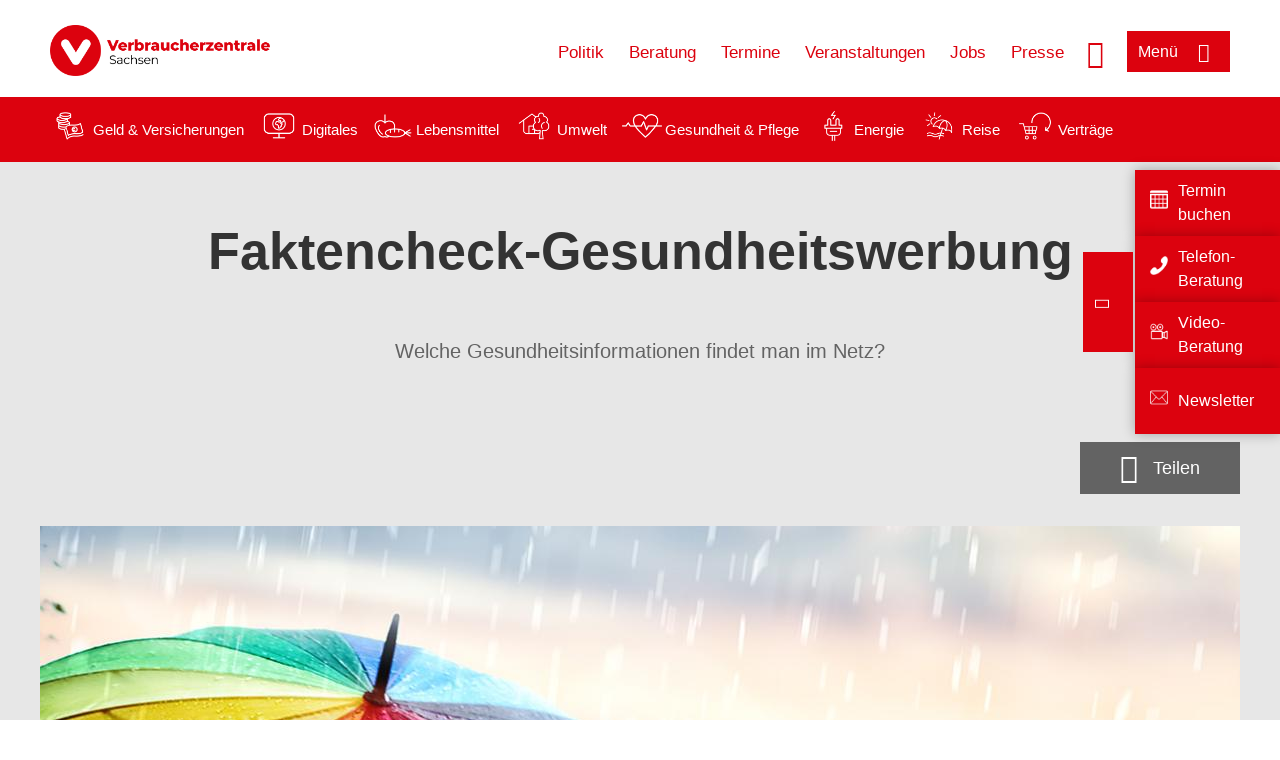

--- FILE ---
content_type: text/html; charset=UTF-8
request_url: https://www.verbraucherzentrale-sachsen.de/faktencheckgesundheitswerbung-56113
body_size: 8846
content:
<!DOCTYPE html>
<html lang="de" dir="ltr" prefix="og: https://ogp.me/ns#">
<head>
      <meta charset="utf-8" />
<noscript><style>form.antibot * :not(.antibot-message) { display: none !important; }</style>
</noscript><style>/* @see https://github.com/aFarkas/lazysizes#broken-image-symbol */.js img.lazyload:not([src]) { visibility: hidden; }/* @see https://github.com/aFarkas/lazysizes#automatically-setting-the-sizes-attribute */.js img.lazyloaded[data-sizes=auto] { display: block; width: 100%; }</style>
<script>var _mtm = window._mtm = window._mtm || [];
_mtm.push({'mtm.startTime': (new Date().getTime()), 'event': 'mtm.Start'});
var d=document, g=d.createElement('script'), s=d.getElementsByTagName('script')[0];
g.async=true; g.src='https://auswertung.verbraucherzentrale.de/js/container_uWSWS1Oh.js'; s.parentNode.insertBefore(g,s);</script>
<meta name="google-site-verification" content="rgAxuawi_CGzJ72nPNosILQ5n07RT1osB0Y3xpCKy2Y" />
<meta name="description" content="Welche Gesundheitsinformationen findet man im Netz?" />
<meta name="abstract" content="Welche Gesundheitsinformationen findet man im Netz?" />
<link rel="canonical" href="https://www.verbraucherzentrale.de/faktencheckgesundheitswerbung-56113" />
<meta name="referrer" content="origin" />
<meta property="og:site_name" content="Verbraucherzentrale Sachsen" />
<meta property="og:url" content="https://www.verbraucherzentrale.de/faktencheckgesundheitswerbung-56113" />
<meta property="og:title" content="Faktencheck-Gesundheitswerbung | Verbraucherzentrale Sachsen" />
<meta property="og:description" content="Welche Gesundheitsinformationen findet man im Netz?" />
<meta property="og:image" content="https://www.verbraucherzentrale-sachsen.de/sites/default/files/logo_rgb_positiv_vzsn.png" />
<meta property="og:image:url" content="https://www.verbraucherzentrale-sachsen.de/sites/default/files/logo_rgb_positiv_vzsn.png" />
<meta name="twitter:card" content="summary_large_image" />
<meta name="twitter:description" content="Welche Gesundheitsinformationen findet man im Netz?" />
<meta name="twitter:title" content="Faktencheck-Gesundheitswerbung | Verbraucherzentrale Sachsen" />
<meta name="twitter:image" content="https://www.verbraucherzentrale-sachsen.de/sites/default/files/logo_rgb_positiv_vzsn.png" />
<meta http-equiv="x-ua-compatible" content="IE=edge" />
<meta name="Generator" content="Drupal 10 (https://www.drupal.org)" />
<meta name="MobileOptimized" content="width" />
<meta name="HandheldFriendly" content="true" />
<meta name="viewport" content="width=device-width, initial-scale=1.0" />
<link rel="icon" href="/sites/default/files/favicon_0.ico" type="image/vnd.microsoft.icon" />

    <title>Faktencheck-Gesundheitswerbung | Verbraucherzentrale Sachsen</title>
    <link rel="stylesheet" media="all" href="/profiles/vznrw/theme/stable/css/system/components/align.module.css?t5vluh" />
<link rel="stylesheet" media="all" href="/profiles/vznrw/theme/stable/css/system/components/fieldgroup.module.css?t5vluh" />
<link rel="stylesheet" media="all" href="/profiles/vznrw/theme/stable/css/system/components/container-inline.module.css?t5vluh" />
<link rel="stylesheet" media="all" href="/profiles/vznrw/theme/stable/css/system/components/clearfix.module.css?t5vluh" />
<link rel="stylesheet" media="all" href="/profiles/vznrw/theme/stable/css/system/components/details.module.css?t5vluh" />
<link rel="stylesheet" media="all" href="/profiles/vznrw/theme/stable/css/system/components/hidden.module.css?t5vluh" />
<link rel="stylesheet" media="all" href="/profiles/vznrw/theme/stable/css/system/components/item-list.module.css?t5vluh" />
<link rel="stylesheet" media="all" href="/profiles/vznrw/theme/stable/css/system/components/js.module.css?t5vluh" />
<link rel="stylesheet" media="all" href="/profiles/vznrw/theme/stable/css/system/components/nowrap.module.css?t5vluh" />
<link rel="stylesheet" media="all" href="/profiles/vznrw/theme/stable/css/system/components/position-container.module.css?t5vluh" />
<link rel="stylesheet" media="all" href="/profiles/vznrw/theme/stable/css/system/components/reset-appearance.module.css?t5vluh" />
<link rel="stylesheet" media="all" href="/profiles/vznrw/theme/stable/css/system/components/resize.module.css?t5vluh" />
<link rel="stylesheet" media="all" href="/profiles/vznrw/theme/stable/css/system/components/system-status-counter.css?t5vluh" />
<link rel="stylesheet" media="all" href="/profiles/vznrw/theme/stable/css/system/components/system-status-report-counters.css?t5vluh" />
<link rel="stylesheet" media="all" href="/profiles/vznrw/theme/stable/css/system/components/system-status-report-general-info.css?t5vluh" />
<link rel="stylesheet" media="all" href="/profiles/vznrw/theme/stable/css/system/components/tablesort.module.css?t5vluh" />
<link rel="stylesheet" media="all" href="/profiles/vznrw/theme/stable/css/core/components/progress.module.css?t5vluh" />
<link rel="stylesheet" media="all" href="/profiles/vznrw/theme/stable/css/core/components/ajax-progress.module.css?t5vluh" />
<link rel="stylesheet" media="all" href="/libraries/shariff/shariff.complete.css?t5vluh" />
<link rel="stylesheet" media="all" href="/profiles/vznrw/theme/stable/css/views/views.module.css?t5vluh" />
<link rel="stylesheet" media="all" href="/profiles/vznrw/modules/custom/ckeditor_tpls/css/frontend.css?t5vluh" />
<link rel="stylesheet" media="all" href="/profiles/vznrw/modules/contrib/extlink/css/extlink.css?t5vluh" />
<link rel="stylesheet" media="all" href="/profiles/vznrw/modules/contrib/paragraphs/css/paragraphs.unpublished.css?t5vluh" />
<link rel="stylesheet" media="all" href="/profiles/vznrw/modules/contrib/simple_popup_blocks/css/simple_popup_blocks.css?t5vluh" />
<link rel="stylesheet" media="all" href="/profiles/vznrw/theme/stable/css/core/assets/vendor/normalize-css/normalize.css?t5vluh" />
<link rel="stylesheet" media="all" href="/profiles/vznrw/theme/stable/css/core/normalize-fixes.css?t5vluh" />
<link rel="stylesheet" media="all" href="/profiles/vznrw/theme/classy/css/components/action-links.css?t5vluh" />
<link rel="stylesheet" media="all" href="/profiles/vznrw/theme/classy/css/components/breadcrumb.css?t5vluh" />
<link rel="stylesheet" media="all" href="/profiles/vznrw/theme/classy/css/components/button.css?t5vluh" />
<link rel="stylesheet" media="all" href="/profiles/vznrw/theme/classy/css/components/collapse-processed.css?t5vluh" />
<link rel="stylesheet" media="all" href="/profiles/vznrw/theme/classy/css/components/container-inline.css?t5vluh" />
<link rel="stylesheet" media="all" href="/profiles/vznrw/theme/classy/css/components/details.css?t5vluh" />
<link rel="stylesheet" media="all" href="/profiles/vznrw/theme/classy/css/components/exposed-filters.css?t5vluh" />
<link rel="stylesheet" media="all" href="/profiles/vznrw/theme/classy/css/components/field.css?t5vluh" />
<link rel="stylesheet" media="all" href="/profiles/vznrw/theme/classy/css/components/form.css?t5vluh" />
<link rel="stylesheet" media="all" href="/profiles/vznrw/theme/classy/css/components/icons.css?t5vluh" />
<link rel="stylesheet" media="all" href="/profiles/vznrw/theme/classy/css/components/inline-form.css?t5vluh" />
<link rel="stylesheet" media="all" href="/profiles/vznrw/theme/classy/css/components/item-list.css?t5vluh" />
<link rel="stylesheet" media="all" href="/profiles/vznrw/theme/classy/css/components/link.css?t5vluh" />
<link rel="stylesheet" media="all" href="/profiles/vznrw/theme/classy/css/components/links.css?t5vluh" />
<link rel="stylesheet" media="all" href="/profiles/vznrw/theme/classy/css/components/menu.css?t5vluh" />
<link rel="stylesheet" media="all" href="/profiles/vznrw/theme/classy/css/components/more-link.css?t5vluh" />
<link rel="stylesheet" media="all" href="/profiles/vznrw/theme/classy/css/components/pager.css?t5vluh" />
<link rel="stylesheet" media="all" href="/profiles/vznrw/theme/classy/css/components/tabledrag.css?t5vluh" />
<link rel="stylesheet" media="all" href="/profiles/vznrw/theme/classy/css/components/tableselect.css?t5vluh" />
<link rel="stylesheet" media="all" href="/profiles/vznrw/theme/classy/css/components/tablesort.css?t5vluh" />
<link rel="stylesheet" media="all" href="/profiles/vznrw/theme/classy/css/components/tabs.css?t5vluh" />
<link rel="stylesheet" media="all" href="/profiles/vznrw/theme/classy/css/components/textarea.css?t5vluh" />
<link rel="stylesheet" media="all" href="/profiles/vznrw/theme/classy/css/components/ui-dialog.css?t5vluh" />
<link rel="stylesheet" media="all" href="/profiles/vznrw/theme/classy/css/components/messages.css?t5vluh" />
<link rel="stylesheet" media="all" href="/profiles/vznrw/theme/classy/css/components/node.css?t5vluh" />
<link rel="stylesheet" media="all" href="/profiles/vznrw/theme/classy/css/components/progress.css?t5vluh" />
<link rel="stylesheet" media="all" href="/profiles/vznrw/theme/vz/dist/css/application.css?t5vluh" />
<link rel="stylesheet" media="all" href="/profiles/vznrw/theme/vz/dist/css/ie.css?t5vluh" />
<link rel="stylesheet" media="all" href="/profiles/vznrw/theme/vz/map/css/ol.css?t5vluh" />
<link rel="stylesheet" media="all" href="/profiles/vznrw/theme/vz/map/css/olCustom.css?t5vluh" />

    <script src="/core/assets/vendor/modernizr/modernizr.min.js?v=3.11.7"></script>
<script src="/profiles/vznrw/theme/vz/dist/js/respond.min.js?v=1.4.2"></script>

    


<!-- Global site tag (gtag.js) - Google Ads: 765795218 -->

<script async src="https://www.googletagmanager.com/gtag/js?id=AW-765795218"></script>

<script>

  window.dataLayer = window.dataLayer || [];

  function gtag(){dataLayer.push(arguments);}

  gtag('js', new Date());



  gtag('config', 'AW-765795218');

</script>

<!-- Event snippet for Prellbock Abstimmung conversion page

In your html page, add the snippet and call gtag_report_conversion when someone clicks on the chosen link or button. -->

<script>

function gtag_report_conversion(url) {

  var callback = function () {

    if (typeof(url) != 'undefined') {

      window.location = url;

    }

  };

  gtag('event', 'conversion', {

      'send_to': 'AW-765795218/9JPpCI3KmZQBEJK3lO0C',

      'event_callback': callback

  });

  return false;

}

</script>



</head>
<body class="path-node page-node-type-landing-page-">
    

<a href="#main-content" class="visually-hidden focusable skip-link">
  Direkt zum Inhalt
</a>

  <div class="dialog-off-canvas-main-canvas" data-off-canvas-main-canvas>
    <div class="layout-container">
  <a name="#"></a>
  <div class="row">
    <header role="header" data-js-header="main-header">
      <div class="header-wrapper">
                    <div class="region region-header-left">
    <div id="block-domainlogo" class="block block-init-domain block-domain-logo-block">
  
    
      <div class="domain-logo"><a href="/" class="domain-logo--link" rel="home"><img src="/sites/default/files/logo/logo_rgb_positiv_vzsn.png" alt="Logo" title="Startseite" />
</a></div>

  </div>
<div class="views-exposed-form block block-views block-views-exposed-filter-blocksearch-result-list-page-1" data-drupal-selector="views-exposed-form-search-result-list-page-1" id="block-exposedformsearch-result-listpage-1-3">
  
    
      <form action="/suche" method="get" id="views-exposed-form-search-result-list-page-1" accept-charset="UTF-8">
  <div class="form--inline clearfix">
  <div class="js-form-item form-item js-form-type-textfield form-type-textfield js-form-item-search-api-fulltext form-item-search-api-fulltext form-no-label">
        <input placeholder="Wonach suchen Sie? Suchbegriff eingeben" data-drupal-selector="edit-search-api-fulltext" type="text" id="edit-search-api-fulltext" name="search_api_fulltext" value="" size="30" maxlength="128" class="form-text" />

        </div>
<div data-drupal-selector="edit-actions" class="form-actions js-form-wrapper form-wrapper" id="edit-actions"><input data-drupal-selector="edit-submit-search-result-list" type="submit" id="edit-submit-search-result-list" value="Apply" class="button js-form-submit form-submit" />
</div>

</div>

</form>

  </div>

  </div>

                          <div class="header-right__wrapper">
              <div class="region region-header-right">
    <div class="views-exposed-form block block-views block-views-exposed-filter-blocksearch-result-list-page-1" data-drupal-selector="views-exposed-form-search-result-list-page-1" id="block-exposedformsearch-result-listpage-1--2">
  
    
      <form action="/suche" method="get" id="views-exposed-form-search-result-list-page-1" accept-charset="UTF-8">
  <div class="form--inline clearfix">
  <div class="js-form-item form-item js-form-type-textfield form-type-textfield js-form-item-search-api-fulltext form-item-search-api-fulltext form-no-label">
        <input placeholder="Wonach suchen Sie? Suchbegriff eingeben" data-drupal-selector="edit-search-api-fulltext" type="text" id="edit-search-api-fulltext--3" name="search_api_fulltext" value="" size="30" maxlength="128" class="form-text" />

        </div>
<div data-drupal-selector="edit-actions" class="form-actions js-form-wrapper form-wrapper" id="edit-actions--3"><input data-drupal-selector="edit-submit-search-result-list-3" type="submit" id="edit-submit-search-result-list--3" value="Apply" class="button js-form-submit form-submit" />
</div>

</div>

</form>

  </div>
<nav role="navigation" aria-labelledby="block-sn-header-servicelinks-menu" id="block-sn-header-servicelinks" class="block block-menu navigation menu--sn-header-servicelinks">
            
    <p  class="visually-hidden vz-heading vz-heading--2"  class="visually-hidden vz-heading vz-heading--2" id="block-sn-header-servicelinks-menu">SN_Header_Servicelinks</p>
  

        
              <ul class="menu">
                    <li class="menu-item">
        <a href="/politik-sn" data-drupal-link-system-path="node/16748">Politik</a>
              </li>
                <li class="menu-item">
        <a href="/beratung-sn" data-drupal-link-system-path="node/15491">Beratung</a>
              </li>
                <li class="menu-item">
        <a href="/terminvereinbarung" data-drupal-link-system-path="node/16740">Termine</a>
              </li>
                <li class="menu-item">
        <a href="/veranstaltungen" data-drupal-link-system-path="veranstaltungen">Veranstaltungen</a>
              </li>
                <li class="menu-item">
        <a href="/jobs" data-drupal-link-system-path="node/108574">Jobs</a>
              </li>
                <li class="menu-item">
        <a href="/presse-sn" data-drupal-link-system-path="node/16415">Presse</a>
              </li>
        </ul>
  


  </nav>

  </div>

            <div class="search_menu-button">

              <button href="javascript:void(0)" title="Suche" class="search-icon" aria-label="Suche öffnen" aria-expanded="false" aria-controls="block-exposedformsearch-result-listpage-1--3--2">
                <span class="sr-only">Suche öffnen</span>
              </button>
              <button href="javascript:void(0)" title="Menü" class="menuButton" aria-label="Menü öffnen" aria-expanded="false" aria-controls="main-menu-flyout">
                <span>Menü</span>
              </button>

            </div>
          </div>
              </div>
    </header>
  </div>


  <section class="campagin-line-wrapper">
    <section class="campaign-line">
        <div class="region region-campaign-line">
    <div id="block-sn-kampagnenzeile-2" class="block block-block-content block-block-contente81e79af-12ec-403f-8126-f676d8afadaa">
  
    
      
            <div class="clearfix text-formatted field field--name-field-campaign-body field--type-text-long field--label-hidden field__item"><div style="align-items:center;display:flex;"><div style="margin-right:3px;"><a href="/wissen/geld-versicherungen"><img src="/sites/default/files/inline-images/Geld-Versicherung_2.png" data-entity-uuid="e5af2872-62af-4335-a9b0-b571fe698bc2" data-entity-type="file" alt="Icon Geld und Versicherung" width="40" height="30" loading="lazy"></a></div><div style="margin-right:15px;"><a style="text-decoration:none !important;" href="/wissen/geld-versicherungen">Geld &amp; Versicherungen</a></div><div style="margin-right:3px;"><a href="/wissen/digitale-welt"><img src="/sites/default/files/inline-images/Digitale-Welt_2.png" data-entity-uuid="977dc9e9-4a86-42ac-b24f-8c5e473efec5" data-entity-type="file" alt="Icon Digitales" width="40" height="30" loading="lazy"></a></div><div style="margin-right:15px;"><a style="text-decoration:none !important;" href="/wissen/digitale-welt">Digitales</a></div><div style="margin-right:3px;"><a href="/wissen/lebensmittel"><img src="/sites/default/files/inline-images/Ernahrung_1.png" data-entity-uuid="aeb9c62e-1420-45a9-8a68-583bf77ea75d" data-entity-type="file" alt="Icon Lebensmittel" width="40" height="30" loading="lazy"></a></div><div style="margin-right:15px;"><a style="text-decoration:none !important;" href="/wissen/lebensmittel">Lebensmittel</a></div><div style="margin-right:3px;"><a href="/wissen/umwelt-haushalt"><img src="/sites/default/files/inline-images/Umwelt-Haushalt_1.png" data-entity-uuid="9562f27a-3807-4d02-bdcc-348cf40ee900" data-entity-type="file" alt="Icon Umwelt" width="40" height="30" loading="lazy"></a></div><div style="margin-right:15px;"><a style="text-decoration:none !important;" href="/wissen/umwelt-haushalt">Umwelt</a></div><div style="margin-right:3px;"><a href="/wissen/gesundheit-pflege"><img src="/sites/default/files/inline-images/Gesundheit-Pflege_1.png" data-entity-uuid="7feab480-dc32-4925-b79b-dddec9b94cf8" data-entity-type="file" alt="Icon Gesundheit und Pflege" width="40" height="30" loading="lazy"></a></div><div style="margin-right:15px;"><a style="text-decoration:none !important;" href="/wissen/gesundheit-pflege">Gesundheit &amp; Pflege</a></div><div><a href="/wissen/energie"><img src="/sites/default/files/inline-images/Energie.png" data-entity-uuid="4c445747-9877-4304-a6ee-cd2d30be4af2" data-entity-type="file" alt="Icon Energie" width="40" height="30" loading="lazy"></a></div><div style="margin-right:15px;"><a style="text-decoration:none !important;" href="/wissen/energie">Energie</a></div><div style="margin-right:3px;"><a href="/wissen/reise-mobilitaet"><img src="/sites/default/files/inline-images/Reise-Mobilitat_2.png" data-entity-uuid="cb97cb33-d69e-4253-b012-61c10f7d5a8b" data-entity-type="file" alt="Icon Reise" width="40" height="30" loading="lazy"></a></div><div style="margin-right:15px;"><a style="text-decoration:none !important;" href="/wissen/reise-mobilitaet">Reise</a></div><div style="margin-right:3px;"><a href="/wissen/vertraege-reklamation"><img src="/sites/default/files/inline-images/Kauf-Reklamation_1.png" data-entity-uuid="eca12fee-b385-457a-a163-fab6523c147e" data-entity-type="file" alt="Icon Verträge" width="40" height="30" loading="lazy"></a></div><div style="margin-right:15px;"><a style="text-decoration:none !important;" href="/wissen/vertraege-reklamation">Verträge</a></div></div></div>
      
  </div>

  </div>

    </section>
  </section>
      <div class="page-header-full full-layout-wrapper">
        <div class="region region-page-header-full">
    <div class="views-element-container block block-views block-views-blockfunding-logos-block-2" id="block-views-block-funding-logos-block-2">
  
    
      <div>
<div class="view view-funding-logos view-id-funding_logos view-display-id-block_2 js-view-dom-id-3962d8ed14d02096b1e455ab421b43802d2adecbfe61eec3940766abab90cf78">
    
        
            
    
                    </div>
</div>

  </div>

  </div>

    </div>
    
  <div class="flyout_main_wrapper" id="main-menu-flyout" style="display: none">
    <div class="topics dynamic-links__wrapper">
      <a href="javascript:void(0)" class="mainMenuLink">Hauptmenü</a>
      <a href="javascript:void(0)" class="dynamic-open-link">Themen</a>
                <div class="region region-flyout-dynamic-links">
    <div id="flyout-dynamic"></div>
  </div>

          </div>
    <div class="state-project_section__wrapper">
                <div class="region region-flyout-dropdown-links">
    <div id="flyout-dropdown"></div>
  </div>

          </div>
    <div class="main-menu-general-service">
      <div class="inner-wrapper">
        <div class="main-menu-general">
                        <div class="region region-flyout-static-links">
    <div id="flyout-static"></div>
  </div>

                  </div>
        <div class="main-menu-service">
                        <div class="region region-flyout-footer-links">
    <div id="flyout-footer"></div>
  </div>

                  </div>
      </div>
    </div>
  </div>

  
  

    <div class="region region-breadcrumb">
    <div id="block-vz-page-title" class="block block-core block-page-title-block">
  
    
      
  <h1 class="page-title"><span class="field field--name-title field--type-string field--label-hidden">Faktencheck-Gesundheitswerbung</span>
</h1>

  </div>

  </div>


  <div class="layout-content-header">
    
  <div class="region region-content-header">
              

<div class="landing-page__teaser-image" data-js-teaser="image"></div>
<div class="views-element-container block block-views block-views-blocklandingpage-structure-block-1 landing-page__content" id="block-views-block-landingpage-structure-block-1">
  
    
      <div>
<div class="view view-landingpage-structure view-id-landingpage_structure view-display-id-block_1 js-view-dom-id-717a3ac10336c4901149361a9f5b12876fb6a3a5457d3800f52570092071ef80">
    
        
            
            <div class="view-content">
                <div class="views-row"><div class="image">    <picture>
                  <source srcset="/sites/default/files/styles/vkey_desktop/public/2020-12/Regentag_Herbst_Regenschirm_Ingo_Bartussek_AdobeStock_122338806_web.jpg?h=1eae549a&amp;itok=6FWEDzzN 1x" media="all and (min-width: 1025px)" type="image/jpeg" width="1200" height="675"/>
                  <img loading="eager" width="766" height="430" src="/sites/default/files/styles/vkey_tablet/public/2020-12/Regentag_Herbst_Regenschirm_Ingo_Bartussek_AdobeStock_122338806_web.jpg?h=1eae549a&amp;itok=yj2H3-Q_" alt="Einen Regentag im Herbst" />

  </picture>

</div><div><div class="copyright">Foto: <p>Ingo Bartussek / stock.adobe.com</p>
</div></div><div class="title">Faktencheck-Gesundheitswerbung</div><div class="teaser-text">Welche Gesundheitsinformationen findet man im Netz?</div></div>

        </div>
    
                    </div>
</div>

  </div>
<div  id="block-shariffsharebuttons-15" class="block block-shariff block-shariff-block toggle__wrapper toggle__wrapper--share">
  <div
    class="toggle__content toggle__content--share"
    data-js-toggle="toggle-content-share"
    data-js-content="toggle"
    >
    
        
          <div class="shariff"   data-services="[&quot;twitter&quot;,&quot;facebook&quot;,&quot;xing&quot;,&quot;whatsapp&quot;,&quot;mail&quot;,&quot;info&quot;]" data-theme="white" data-css="complete" data-button-style="icon" data-orientation="horizontal" data-mail-url="mailto:" data-info-url="https://www.verbraucherzentrale-sachsen.de/datenschutz#teilen" data-info-display="blank" data-url="https://www.verbraucherzentrale-sachsen.de/faktencheckgesundheitswerbung-56113" data-lang="de">
    
        
</div>

      </div>
</div>

    
  </div>

  </div>

  

  


  <main role="main" class="main-content">
    <a id="main-content" tabindex="-1"></a>
    
    <div class="layout-content">
        <div class="region region-content">
    <div data-drupal-messages-fallback class="hidden"></div><div id="block-vz-content" class="block block-system block-system-main-block">
  
    
      
<article class="node node--type-landing-page- node--promoted node--view-mode-full">

  
    

  
  <div class="node__content">
    
            <div class="field field--name-field-base-image field--type-entity-reference field--label-hidden field__item"><div class="views-element-container"></div>
</div>
      
      <div class="field field--name-field-base-para-reference field--type-entity-reference-revisions field--label-hidden field__items">
              <div class="field__item"><div class="views-element-container">


<div class="three-col-teaser js-view-dom-id-aca41691c1ac86a1dc9509c934391c0b81e818e6a06c79b894e626872d966a63">
      <div class="view-header">
      <div class="top-moduletitle"></div>
    </div>
  
  
  
  
<div class="view-content"
      data-js-vz-slider="three-col-teaser-slider--mobile-only"
  >
  
    <div class="tile-wrapper html-teaser-body  views-row vz-slider__slide" role="listitem"><div><div class="content-list"><div class="content-wrapper"><div class="image"><a href="https://www.faktencheck-gesundheitswerbung.de/gesund-im-netz/gesundheitsinformationen-im-netz-vor-und-nachteile-54327">  <img loading="lazy" src="/blank.gif" width="1100" height="640" alt="Kotra oder Pro" class="lazyload image-style-_6x9-1100-640" data-src="/sites/default/files/styles/16x9_1100_640/public/2020-12/Konta_Pro_Thomas_Reimer_AdobeStock_141758156_web.jpg?h=0481afb7&amp;itok=L_PScj-S" />


</a></div><div class="copyright">Foto: <p>Thomas Reimer / stock.adobe.com</p>
</div><div class="title"><a href="https://www.faktencheck-gesundheitswerbung.de/gesund-im-netz/gesundheitsinformationen-im-netz-vor-und-nachteile-54327"> Gesundheitsinformationen im Netz: Vor- und Nachteile</a></div> <div class="teaser-text"><a href="https://www.faktencheck-gesundheitswerbung.de/gesund-im-netz/gesundheitsinformationen-im-netz-vor-und-nachteile-54327"> <p>66 % aller Internetnutzer informieren sich laut Statistischem Bundesamt online über Gesundheit und Krankheit. Aber Vorsicht: Die Suche im Netz ist nicht nur vorteilhaft, sondern birgt auch Risiken.</p>
</a></div><div class="more"><a href="https://www.faktencheck-gesundheitswerbung.de/gesund-im-netz/gesundheitsinformationen-im-netz-vor-und-nachteile-54327">Mehr dazu</a></div></div></div> </div>
</div>
  
    <div class="tile-wrapper html-teaser-body  views-row vz-slider__slide" role="listitem"><div><div class="content-list"><div class="content-wrapper"><div class="image"><a href="https://www.faktencheck-gesundheitswerbung.de/gesund-im-netz/hilfreiche-internetseiten-54352">  <img loading="lazy" src="/blank.gif" width="1100" height="640" alt="Suchen im Internet" class="lazyload image-style-_6x9-1100-640" data-src="/sites/default/files/styles/16x9_1100_640/public/2020-12/Internet_Suche_Gajus_AdobeStock_52469108_web.jpg?h=8e668f4e&amp;itok=HTP2r_0l" />


</a></div><div class="copyright">Foto: <p>Gajus / stock.adobe.com</p>
</div><div class="title"><a href="https://www.faktencheck-gesundheitswerbung.de/gesund-im-netz/hilfreiche-internetseiten-54352"> Hilfreiche Internetseiten</a></div> <div class="teaser-text"><a href="https://www.faktencheck-gesundheitswerbung.de/gesund-im-netz/hilfreiche-internetseiten-54352"> <p>Laut einer aktuellen Studie der Stiftung Gesundheitswissen haben ein Viertel der Menschen Probleme damit, geeignete Gesundheitsinformationen im Internet zu suchen. Daher finden Sie hier hilfreiche Internetseiten, die mit transparenten Qualitätskriterien arbeiten und über gesundheitsrelevante Themen informieren.</p>
</a></div><div class="more"><a href="https://www.faktencheck-gesundheitswerbung.de/gesund-im-netz/hilfreiche-internetseiten-54352">Mehr dazu</a></div></div></div> </div>
</div>
  
    <div class="tile-wrapper html-teaser-body  views-row vz-slider__slide" role="listitem"><div><div class="content-list"><div class="content-wrapper"><div class="image"><a href="https://www.faktencheck-gesundheitswerbung.de/recht-gesetz/heilungsversprechen-was-das-gesetz-erlaubt-54680">  <img loading="lazy" src="/blank.gif" width="1100" height="640" alt="Verschiedene Medikamente und Spritzen auf dem Tisch" class="lazyload image-style-_6x9-1100-640" data-src="/sites/default/files/styles/16x9_1100_640/public/2020-12/Medikamente_Spritzen_cassis_AdobeStock_238009623_web.jpg?h=80b1c9eb&amp;itok=4qU-ClUI" />


</a></div><div class="copyright">Foto: <p>cassis / stock.adobe.com</p>
</div><div class="title"><a href="https://www.faktencheck-gesundheitswerbung.de/recht-gesetz/heilungsversprechen-was-das-gesetz-erlaubt-54680"> Heilungsversprechen: Was das Gesetz erlaubt?</a></div> <div class="teaser-text"><a href="https://www.faktencheck-gesundheitswerbung.de/recht-gesetz/heilungsversprechen-was-das-gesetz-erlaubt-54680"> <p>Werbung für verschreibungspflichtige Arzneimittel ist nur in Fachkreisen erlaubt. Aber auch für andere medizinische Produkte und Verfahren ist die Werbung gesetzlich reguliert. Sie darf nicht übertreiben oder irreführend sein. &nbsp;</p>
</a></div><div class="more"><a href="https://www.faktencheck-gesundheitswerbung.de/recht-gesetz/heilungsversprechen-was-das-gesetz-erlaubt-54680">Mehr dazu</a></div></div></div> </div>
</div>
  </div>

  </div></div>
</div>
              <div class="field__item">  <div class="paragraph paragraph--type--html-content paragraph--view-mode--default">
          
            <div class="clearfix text-formatted field field--name-field-body-text field--type-text-long field--label-hidden field__item"><h3 align="center">Hier finden Sie weitere Informationen zu <a href="https://www.faktencheck-gesundheitswerbung.de/" target="_blank" title="Faktencheck Gesundheutswerbung">Faktencheck-Gesundheitswerbung</a>.</h3>
</div>
      
      </div>
</div>
          </div>
  
  </div>

</article>

  </div>
<div id="block-paraserviceblock" class="block block-init-development block-para-service-block-custom">
  
    
      
  </div>

  </div>

    </div>
    
    
    <div class="content_full_width">
                <div class="region region-content-full">
    <div class="views-element-container block block-views block-views-blocksupport-hint-block-2" id="block-views-block-support-hint-block-2">
  
    
      <div>
<div class="view view-support-hint view-id-support_hint view-display-id-block_2 js-view-dom-id-e3dc820559660fe90c19dc49a812fcdfddb656c7e93a24272b8766a971a0065a">
    
        
            
            <div class="view-content">
                <div class="views-row"><div class="views-field views-field-field-support-hint-text"><div class="field-content"><img src="/sites/default/files/inline-images/bmjv_fz_2025_office_de.jpg" data-entity-uuid="95e3975e-47a5-40b9-952a-5c0039bf3da5" data-entity-type="file" alt="Logo des Bundesministeriums der Justiz und für Verbraucherschutz" width="208" height="212" class="align-left" loading="lazy"></div></div></div>

        </div>
    
                    </div>
</div>

  </div>

  </div>

          </div>
  </main>

  <div class="footer_top">
    <div class="footer_first_wrapper">
      <div class="footer_top_wrapper">
                    <div class="region region-footer-top">
    
    <div class="sticky-sidebar-elements normal sticky-open sticky-mobile-close ">
        <div class="sticky-el-cd-rot">
            
      <div class="field field--name-field-sticky-el-ref-link field--type-entity-reference-revisions field--label-hidden field__items">
              <div class="field__item">  <div class="paragraph paragraph--type--sticky-element-links paragraph--view-mode--default">
          
            <div class="field field--name-field-sticky-el-link field--type-link field--label-hidden field__item"><a href="/terminvereinbarung">Termin buchen</a></div>
      
            <div class="field field--name-field-sticky-el-icon field--type-image field--label-hidden field__item">  <img loading="lazy" src="/sites/default/files/2021-01/Icon_Kalender.png" width="100" height="100" alt="Silhouette eines Kalenderblatts" />

</div>
      
      </div>
</div>
              <div class="field__item">  <div class="paragraph paragraph--type--sticky-element-links paragraph--view-mode--default">
          
            <div class="field field--name-field-sticky-el-link field--type-link field--label-hidden field__item"><a href="/verbraucherzentrale/telefonberatung">Telefon-Beratung</a></div>
      
            <div class="field field--name-field-sticky-el-icon field--type-image field--label-hidden field__item">  <img loading="lazy" src="/sites/default/files/2024-09/icon_telefon.png" width="100" height="100" alt="Silhouette eines Telefonhörers" />

</div>
      
      </div>
</div>
              <div class="field__item">  <div class="paragraph paragraph--type--sticky-element-links paragraph--view-mode--default">
          
            <div class="field field--name-field-sticky-el-link field--type-link field--label-hidden field__item"><a href="/videoberatung-sn">Video-Beratung</a></div>
      
            <div class="field field--name-field-sticky-el-icon field--type-image field--label-hidden field__item">  <img loading="lazy" src="/sites/default/files/2021-12/icon-kamera_0.png" width="200" height="200" alt="Silhouette einer Kamera" />

</div>
      
      </div>
</div>
              <div class="field__item">  <div class="paragraph paragraph--type--sticky-element-links paragraph--view-mode--default">
          
            <div class="field field--name-field-sticky-el-link field--type-link field--label-hidden field__item"><a href="/newsletter-sn">Newsletter</a></div>
      
            <div class="field field--name-field-sticky-el-icon field--type-image field--label-hidden field__item">  <img loading="lazy" src="/sites/default/files/2024-02/briefumschlag_7.png" width="50" height="50" alt="Silhouette eines Briefumschlags" />

</div>
      
      </div>
</div>
          </div>
  
            <div class="sidebar-toggle">
                              <div>
                  <span></span>
                </div>
                          </div>
        </div>
    </div>

  </div>

                <button aria-label="Newsletter-Anmeldung öffnen" aria-expanded="false" class="newsletter-button-nl2go">Newsletter</button>
        <button aria-label="Newsletter-Anmeldung öffnen" aria-expanded="false" class="newsletter-button">Newsletter</button>
      </div>
    </div>
  </div>

  <footer role="contentinfo" class="main_footer">
    <div class="footer_wrapper">
                <div class="region region-footer-left">
    <div id="block-domainlogo-3" class="block block-init-domain block-domain-logo-block">
  
    
      <div class="domain-logo"><a href="/" class="domain-logo--link" rel="home"><img src="/sites/default/files/logo/logo_rgb_positiv_vzsn.png" alt="Logo" title="Startseite" />
</a></div>

  </div>

  </div>

                      <div class="region region-footer-right">
    <nav role="navigation" aria-labelledby="block-sn-footer-menu" id="block-sn-footer" class="block block-menu navigation menu--sn-footer">
            
    <p  class="visually-hidden vz-heading vz-heading--2"  class="visually-hidden vz-heading vz-heading--2" id="block-sn-footer-menu">SN_Footer</p>
  

        
              <ul class="menu">
                    <li class="menu-item">
        <a href="/datenschutz" data-drupal-link-system-path="node/2267">Datenschutz</a>
              </li>
                <li class="menu-item">
        <a href="/impressum" data-drupal-link-system-path="node/515">Impressum</a>
              </li>
                <li class="menu-item">
        <a href="/kontakt-sn" data-drupal-link-system-path="node/16688">Kontakt</a>
              </li>
                <li class="menu-item">
        <a href="/erklaerung-barrierefreiheit" data-drupal-link-system-path="node/51845">Barrierefreiheit</a>
              </li>
        </ul>
  


  </nav>
<div id="block-sociallinks" class="block block-init-domain block-social-link-block">
  
    
      <div class="social-links"><div class="facebook"><a href="https://www.facebook.com/VZSachsen/"></a></div><div class="youtube"><a href="https://www.youtube.com/user/VZSachsen"></a></div><div class="insta"><a href="https://www.instagram.com/vz.sachsen/"></a></div></div>
  </div>

  </div>

          </div>
  </footer>

</div>

  </div>


<script type="application/json" data-drupal-selector="drupal-settings-json">{"path":{"baseUrl":"\/","pathPrefix":"","currentPath":"node\/56113","currentPathIsAdmin":false,"isFront":false,"currentLanguage":"de"},"pluralDelimiter":"\u0003","suppressDeprecationErrors":true,"ajaxPageState":{"libraries":"[base64]","theme":"vz","theme_token":null},"ajaxTrustedUrl":{"\/suche":true},"lazy":{"lazysizes":{"lazyClass":"lazyload","loadedClass":"lazyloaded","loadingClass":"lazyloading","preloadClass":"lazypreload","errorClass":"lazyerror","autosizesClass":"lazyautosizes","srcAttr":"data-src","srcsetAttr":"data-srcset","sizesAttr":"data-sizes","minSize":40,"customMedia":[],"init":true,"expFactor":1.5,"hFac":0.8,"loadMode":2,"loadHidden":true,"ricTimeout":0,"throttleDelay":125,"plugins":[]},"placeholderSrc":"\/blank.gif","preferNative":false,"minified":true,"libraryPath":"\/libraries\/lazysizes"},"matomo":{"disableCookies":false,"trackMailto":true},"simple_popup_blocks":{"settings":[{"langcode":"de","uid":"testpopupblock","type":0,"css_selector":"1","identifier":"block-testpopupblock","layout":"4","visit_counts":"0","overlay":"1","trigger_method":0,"trigger_selector":"#custom-css-id","delay":"10","enable_escape":"1","trigger_width":null,"minimize":false,"close":"1","use_time_frequency":false,"time_frequency":"3600","show_minimized_button":false,"width":"400","cookie_expiry":"100","status":"1"}]},"data":{"extlink":{"extTarget":true,"extTargetAppendNewWindowLabel":"(opens in a new window)","extTargetNoOverride":false,"extNofollow":false,"extTitleNoOverride":false,"extNoreferrer":false,"extFollowNoOverride":false,"extClass":"0","extLabel":"(link is external)","extImgClass":false,"extSubdomains":true,"extExclude":"","extInclude":"^https:\/\/www.youtube.de\/@verbraucherzentrale_sh|^https:\/\/troet.cafe\/@verbraucherzentrale_sh|^https:\/\/verbraucherzentrale.social\/@verbraucherzentrale_nrw","extCssExclude":"","extCssInclude":"","extCssExplicit":"","extAlert":false,"extAlertText":"This link will take you to an external web site. We are not responsible for their content.","extHideIcons":false,"mailtoClass":"0","telClass":"","mailtoLabel":"(link sends email)","telLabel":"(link is a phone number)","extUseFontAwesome":false,"extIconPlacement":"before","extPreventOrphan":false,"extFaLinkClasses":"fa fa-external-link","extFaMailtoClasses":"fa fa-envelope-o","extAdditionalLinkClasses":"","extAdditionalMailtoClasses":"","extAdditionalTelClasses":"","extFaTelClasses":"fa fa-phone","whitelistedDomains":[],"extExcludeNoreferrer":""}},"csp":{"nonce":"K7bPW1pBmksH1h1pIB_uUA"},"user":{"uid":0,"permissionsHash":"b20be422658b8386ae29e4de66be5e0d4159db848a8ed87598314aec1a124750"}}</script>
<script src="/core/assets/vendor/jquery/jquery.min.js?v=3.7.1"></script>
<script src="/core/assets/vendor/once/once.min.js?v=1.0.1"></script>
<script src="/sites/default/files/languages/de_ktUlsVsOaRVHfuFnDWRQwfbRzp3rBiwWHh5w2ZSIhFc.js?t5vluh"></script>
<script src="/core/misc/drupalSettingsLoader.js?v=10.4.9"></script>
<script src="/core/misc/drupal.js?v=10.4.9"></script>
<script src="/core/misc/drupal.init.js?v=10.4.9"></script>
<script src="/core/assets/vendor/tabbable/index.umd.min.js?v=6.2.0"></script>
<script src="/profiles/vznrw/modules/custom/ckeditor_tpls/js/frontend.js?t5vluh"></script>
<script src="/profiles/vznrw/modules/contrib/extlink/js/extlink.js?v=10.4.9"></script>
<script src="/profiles/vznrw/modules/custom/init_development/js/ckeditor5-mark-sytle-tags-safe.js?t5vluh"></script>
<script src="/profiles/vznrw/modules/custom/init_development/js/duplicate-ids.js?t5vluh"></script>
<script src="/profiles/vznrw/modules/contrib/lazy/js/lazy.js?v=10.4.9"></script>
<script src="/profiles/vznrw/modules/contrib/matomo/js/matomo.js?v=10.4.9"></script>
<script src="/libraries/shariff/shariff.complete.js?v=10.4.9"></script>
<script src="/profiles/vznrw/modules/contrib/simple_popup_blocks/js/simple_popup_blocks.js?v=10.4.9"></script>
<script src="/core/misc/progress.js?v=10.4.9"></script>
<script src="/core/assets/vendor/loadjs/loadjs.min.js?v=4.3.0"></script>
<script src="/core/misc/debounce.js?v=10.4.9"></script>
<script src="/core/misc/announce.js?v=10.4.9"></script>
<script src="/core/misc/message.js?v=10.4.9"></script>
<script src="/core/misc/ajax.js?v=10.4.9"></script>
<script src="/profiles/vznrw/theme/stable/js/ajax.js?v=10.4.9"></script>
<script src="/profiles/vznrw/theme/vz/dist/js/jquery_mobile.min.js?v=10.4.9"></script>
<script src="/profiles/vznrw/theme/vz/dist/js/custom.js?v=10.4.9"></script>
<script src="/profiles/vznrw/theme/vz/dist/js/mega-menu.js?v=10.4.9"></script>
<script src="/profiles/vznrw/theme/vz/dist/js/project-menu.js?v=10.4.9"></script>
<script src="/profiles/vznrw/theme/vz/map/js/ol.js?v=10.4.9"></script>
<script src="/profiles/vznrw/theme/vz/map/js/olCustom.js?v=10.4.9"></script>
<script src="/profiles/vznrw/theme/vz/dist/js/slick.js?v=10.4.9"></script>

<script>
  window.addEventListener("load", function(event) {
    var url=window.location.href;
    if(url.indexOf("?scroll=1") != -1 || url.indexOf("&scroll=1") != -1){
      if(location.hash.length !== 0) {
        setTimeout(function() {
          console.log("scroll obj", document.getElementsByName(location.hash.replace('#','')));
          document.getElementsByName(location.hash.replace('#',''))[0].scrollIntoView();
          document.documentElement.scrollTop-=document.querySelectorAll('[role="header"]')[0].offsetHeight;
        },50);
      }
    }
  });
</script>
</body>
</html>


--- FILE ---
content_type: text/html; charset=UTF-8
request_url: https://www.verbraucherzentrale-sachsen.de/menu/flyout_dynamic_links
body_size: 1682
content:
<div class="views-element-container block block-views block-views-blockthemen-1-tile-term-view-block-1" id="block-views-block-themen-1-tile-term-view-block-1">
  
    
      <div>
<div class="themen-flyout view view-themen-1-tile-term-view view-id-themen_1_tile_term_view view-display-id-block_1 js-view-dom-id-2b4f2ba87ba0e2eaec543d6009f482bff9b86f1542d9bf81f8addec90432714f">
    
        
            <div class="view-header">
            
<div class="view view-themen-1-tile-term-view view-id-themen_1_tile_term_view view-display-id-embed_3 js-view-dom-id-0ea645a557dbb49d8d2422342a2b4562cec53f8ce1391e140d790cafbf14d802">
    
        
            
            <div class="view-content">
                <div><span class="vz-heading vz-heading--2"><a href="https://www.verbraucherzentrale-sachsen.de/wissen">Wissen</a></span></div>

        </div>
    
                    </div>

        </div>
            
            <div class="view-content">
            <div>
  
  <ul class="dynamic-list">

          <li class="item"><a href="/wissen/geld-versicherungen"><div class="main-level">
<span class="term-icon"><img loading="lazy" src="/sites/default/files/styles/thumbnail/public/2017-03/Geld-Versicherung_1.png?itok=c9iP1k_W" width="100" height="75" alt="geld &amp; versicherungen icon aktiv" class="image-style-thumbnail" /></span><span class="term-name">Geld &amp; Versicherungen</span>
</div></a>
<div class="view view-themen-tile-1-child-view view-id-themen_tile_1_child_view view-display-id-embed_1 js-view-dom-id-185caddb7a8a7b4bfbd5247f0c19cfaf5d028609a82f481fd0f87356446b463f">
    
        
            
            <div class="view-content">
            <div>
  
  <ul>

          <li><div><a href="/wissen/geld-versicherungen/sparen-und-anlegen" hreflang="de">Sparen und Anlegen</a></div></li>
          <li><div><a href="/wissen/geld-versicherungen/altersvorsorge" hreflang="de">Altersvorsorge</a></div></li>
          <li><div><a href="/wissen/geld-versicherungen/bau-und-immobilienfinanzierung" hreflang="de">Bau- und Immobilienfinanzierung</a></div></li>
          <li><div><a href="/wissen/geld-versicherungen/kredit-schulden-insolvenz" hreflang="de">Kredit, Schulden, Insolvenz</a></div></li>
          <li><div><a href="/wissen/gesundheit-pflege/krankenversicherung" hreflang="de">Krankenversicherung</a></div></li>
          <li><div><a href="/wissen/gesundheit-pflege/pflegeantrag-und-leistungen" hreflang="de">Pflegeantrag und Leistungen</a></div></li>
          <li><div><a href="/wissen/geld-versicherungen/weitere-versicherungen" hreflang="de">Weitere Versicherungen</a></div></li>
    
  </ul>

</div>

        </div>
    
                    </div>
</li>
          <li class="item"><a href="/wissen/digitale-welt"><div class="main-level">
<span class="term-icon"><img loading="lazy" src="/sites/default/files/styles/thumbnail/public/2017-03/Digitale-Welt_1.png?itok=jCg_19JT" width="100" height="75" alt="" class="image-style-thumbnail" /></span><span class="term-name">Digitale Welt</span>
</div></a>
<div class="view view-themen-tile-1-child-view view-id-themen_tile_1_child_view view-display-id-embed_1 js-view-dom-id-547f2da3d718b43ac2e213877c5340baa8b6fb724499a94da59ac59594a823f3">
    
        
            
            <div class="view-content">
            <div>
  
  <ul>

          <li><div><a href="/wissen/digitale-welt/onlinehandel" hreflang="de">Online-Handel</a></div></li>
          <li><div><a href="/wissen/digitale-welt/soziale-netzwerke" hreflang="de">Soziale Netzwerke</a></div></li>
          <li><div><a href="/wissen/digitale-welt/apps-und-software" hreflang="de">Apps und Software</a></div></li>
          <li><div><a href="/wissen/digitale-welt/onlinedienste" hreflang="de">Online-Dienste</a></div></li>
          <li><div><a href="/wissen/digitale-welt/datenschutz" hreflang="de">Datenschutz</a></div></li>
          <li><div><a href="/wissen/digitale-welt/mobilfunk-und-festnetz" hreflang="de">Mobilfunk und Festnetz</a></div></li>
          <li><div><a href="/wissen/digitale-welt/fernsehen" hreflang="de">Fernsehen</a></div></li>
          <li><div><a href="/wissen/digitale-welt/phishingradar" hreflang="de">Phishing-Radar</a></div></li>
    
  </ul>

</div>

        </div>
    
                    </div>
</li>
          <li class="item"><a href="/wissen/lebensmittel"><div class="main-level">
<span class="term-icon"><img loading="lazy" src="/sites/default/files/styles/thumbnail/public/2017-03/Ernahrung_0.png?itok=H6AfsEYx" width="100" height="75" alt="" class="image-style-thumbnail" /></span><span class="term-name">Lebensmittel</span>
</div></a>
<div class="view view-themen-tile-1-child-view view-id-themen_tile_1_child_view view-display-id-embed_1 js-view-dom-id-2116e6ded154453fe6c95ec192afddd7b53940f2fb0a1b91eac41d316812a731">
    
        
            
            <div class="view-content">
            <div>
  
  <ul>

          <li><div><a href="/wissen/lebensmittel/gesund-ernaehren" hreflang="de">Gesund ernähren</a></div></li>
          <li><div><a href="/wissen/lebensmittel/auswaehlen-zubereiten-aufbewahren" hreflang="de">Auswählen, Zubereiten, Aufbewahren</a></div></li>
          <li><div><a href="/wissen/lebensmittel/lebensmittelproduktion" hreflang="de">Lebensmittelproduktion</a></div></li>
          <li><div><a href="/wissen/lebensmittel/kennzeichnung-und-inhaltsstoffe" hreflang="de">Kennzeichnung und Inhaltsstoffe</a></div></li>
          <li><div><a href="/wissen/lebensmittel/nahrungsergaenzungsmittel" hreflang="de">Nahrungsergänzungsmittel</a></div></li>
          <li><div><a href="/wissen/lebensmittel/schlankheitsmittel-und-diaeten" hreflang="de">Schlankheitsmittel und Diäten</a></div></li>
          <li><div><a href="/wissen/lebensmittel/nachhaltige-ernaehrung" hreflang="de">Nachhaltige Ernährung</a></div></li>
          <li><div><a href="/wissen/lebensmittel/ernaehrung-fuer-senioren" hreflang="de">Ernährung für Senioren</a></div></li>
    
  </ul>

</div>

        </div>
    
                    </div>
</li>
          <li class="item"><a href="/wissen/umwelt-haushalt"><div class="main-level">
<span class="term-icon"><img loading="lazy" src="/sites/default/files/styles/thumbnail/public/2017-03/Umwelt-Haushalt_0.png?itok=MQzxP8LJ" width="100" height="75" alt="" class="image-style-thumbnail" /></span><span class="term-name">Umwelt &amp; Haushalt</span>
</div></a>
<div class="view view-themen-tile-1-child-view view-id-themen_tile_1_child_view view-display-id-embed_1 js-view-dom-id-1c581cf80530b1fd5c2d394ef6804a1890edb64cef87e198277be55c96fc9484">
    
        
            
            <div class="view-content">
            <div>
  
  <ul>

          <li><div><a href="/wissen/umwelt-haushalt/wasser" hreflang="de">Wasser</a></div></li>
          <li><div><a href="/wissen/umwelt-haushalt/abfall" hreflang="de">Abfall</a></div></li>
          <li><div><a href="/wissen/umwelt-haushalt/nachhaltigkeit" hreflang="de">Nachhaltigkeit</a></div></li>
          <li><div><a href="/wissen/umwelt-haushalt/umweltschutz-fuer-kinder" hreflang="de">Umweltschutz für Kinder</a></div></li>
          <li><div><a href="/wissen/umwelt-haushalt/spielzeug" hreflang="de">Spielzeug</a></div></li>
          <li><div><a href="/wissen/umwelt-haushalt/wohnen" hreflang="de">Wohnen</a></div></li>
          <li><div><a href="/wissen/umwelt-haushalt/produkte" hreflang="de">Produkte</a></div></li>
          <li><div><a href="/wissen/energie/emobilitaet" hreflang="de">E-Mobilität</a></div></li>
    
  </ul>

</div>

        </div>
    
                    </div>
</li>
          <li class="item"><a href="/wissen/gesundheit-pflege"><div class="main-level">
<span class="term-icon"><img loading="lazy" src="/sites/default/files/styles/thumbnail/public/2017-03/Gesundheit-Pflege_0.png?itok=rEMfFAbz" width="100" height="75" alt="" class="image-style-thumbnail" /></span><span class="term-name">Gesundheit &amp; Pflege</span>
</div></a>
<div class="view view-themen-tile-1-child-view view-id-themen_tile_1_child_view view-display-id-embed_1 js-view-dom-id-8dc2c960a7b40f9c1997d9ec1eaae0f3db25d80b2e246ad11b224f11ed0795f9">
    
        
            
            <div class="view-content">
            <div>
  
  <ul>

          <li><div><a href="/wissen/gesundheit-pflege/aerzte-und-kliniken" hreflang="de">Ärzte und Kliniken</a></div></li>
          <li><div><a href="/wissen/gesundheit-pflege/medikamente" hreflang="de">Medikamente</a></div></li>
          <li><div><a href="/wissen/gesundheit-pflege/krankenversicherung" hreflang="de">Krankenversicherung</a></div></li>
          <li><div><a href="/wissen/gesundheit-pflege/pflegeantrag-und-leistungen" hreflang="de">Pflegeantrag und Leistungen</a></div></li>
          <li><div><a href="/wissen/gesundheit-pflege/pflege-zu-hause" hreflang="de">Pflege zu Hause</a></div></li>
          <li><div><a href="/wissen/gesundheit-pflege/pflege-in-wohngemeinschaften" hreflang="de">Pflege in Wohngemeinschaften</a></div></li>
          <li><div><a href="/wissen/gesundheit-pflege/pflege-im-heim" hreflang="de">Pflege im Heim</a></div></li>
          <li><div><a href="/wissen/gesundheit-pflege/alles-fuer-pflegende-angehoerige" hreflang="de">Alles für pflegende Angehörige</a></div></li>
    
  </ul>

</div>

        </div>
    
                    </div>
</li>
          <li class="item"><a href="/wissen/energie"><div class="main-level">
<span class="term-icon"><img loading="lazy" src="/sites/default/files/styles/thumbnail/public/2017-03/Energie_0.png?itok=sPWPWvR7" width="100" height="75" alt="" class="image-style-thumbnail" /></span><span class="term-name">Energie</span>
</div></a>
<div class="view view-themen-tile-1-child-view view-id-themen_tile_1_child_view view-display-id-embed_1 js-view-dom-id-2227d31577debfc057910126c45d2f9c5b66ccc19f5fecf332e8aa8bc6b109bd">
    
        
            
            <div class="view-content">
            <div>
  
  <ul>

          <li><div><a href="/wissen/energie/preise-tarife-anbieterwechsel" hreflang="de">Preise, Tarife, Anbieterwechsel</a></div></li>
          <li><div><a href="/wissen/energie/probleme-mit-vertraegen-und-rechnungen" hreflang="de">Probleme mit Verträgen und Rechnungen</a></div></li>
          <li><div><a href="/wissen/energie/strom-sparen" hreflang="de">Strom sparen</a></div></li>
          <li><div><a href="/wissen/energie/heizen-und-warmwasser" hreflang="de">Heizen und Warmwasser</a></div></li>
          <li><div><a href="/wissen/energie/energetische-sanierung" hreflang="de">Energetische Sanierung</a></div></li>
          <li><div><a href="/wissen/energie/erneuerbare-energien" hreflang="de">Erneuerbare Energien</a></div></li>
          <li><div><a href="/wissen/energie/foerderprogramme" hreflang="de">Förderprogramme</a></div></li>
          <li><div><a href="/wissen/energie/emobilitaet" hreflang="de">E-Mobilität</a></div></li>
    
  </ul>

</div>

        </div>
    
                    </div>
</li>
          <li class="item"><a href="/wissen/reise-mobilitaet"><div class="main-level">
<span class="term-icon"><img loading="lazy" src="/sites/default/files/styles/thumbnail/public/2017-03/Reise-Mobilitat_1.png?itok=st7KTI2x" width="100" height="75" alt="" class="image-style-thumbnail" /></span><span class="term-name">Reise &amp; Mobilität</span>
</div></a>
<div class="view view-themen-tile-1-child-view view-id-themen_tile_1_child_view view-display-id-embed_1 js-view-dom-id-cf6fbebfeae9cb862a4a83f1617f4a83448bd84faa98266fd0540957e76c27aa">
    
        
            
            <div class="view-content">
            <div>
  
  <ul>

          <li><div><a href="/wissen/reise-mobilitaet/urlaub-buchen" hreflang="de">Urlaub buchen</a></div></li>
          <li><div><a href="/wissen/reise-mobilitaet/hotels-und-ferienhaeuser" hreflang="de">Hotels und Ferienhäuser</a></div></li>
          <li><div><a href="/wissen/reise-mobilitaet/unterwegs-sein" hreflang="de">Unterwegs sein</a></div></li>
          <li><div><a href="/wissen/energie/emobilitaet" hreflang="de">E-Mobilität</a></div></li>
    
  </ul>

</div>

        </div>
    
                    </div>
</li>
          <li class="item"><a href="/wissen/vertraege-reklamation"><div class="main-level">
<span class="term-icon"><img loading="lazy" src="/sites/default/files/styles/thumbnail/public/2017-03/Kauf-Reklamation_0.png?itok=vvOA9ox8" width="100" height="75" alt="" class="image-style-thumbnail" /></span><span class="term-name">Verträge &amp; Reklamation</span>
</div></a>
<div class="view view-themen-tile-1-child-view view-id-themen_tile_1_child_view view-display-id-embed_1 js-view-dom-id-5904426fa3ab931cf343244818f7b53cfd01fa46bfd0d2bca2ca9c4d778aeb69">
    
        
            
            <div class="view-content">
            <div>
  
  <ul>

          <li><div><a href="/wissen/vertraege-reklamation/kundenrechte" hreflang="de">Kundenrechte</a></div></li>
          <li><div><a href="/wissen/vertraege-reklamation/werbung" hreflang="de">Werbung</a></div></li>
          <li><div><a href="/wissen/vertraege-reklamation/abzocke" hreflang="de">Abzocke</a></div></li>
          <li><div><a href="/wissen/digitale-welt/datenschutz" hreflang="de">Datenschutz</a></div></li>
          <li><div><a href="/wissen/digitale-welt/onlinehandel" hreflang="de">Online-Handel</a></div></li>
    
  </ul>

</div>

        </div>
    
                    </div>
</li>
    
  </ul>

</div>

        </div>
    
                    </div>
</div>

  </div>


--- FILE ---
content_type: text/css
request_url: https://www.verbraucherzentrale-sachsen.de/profiles/vznrw/modules/custom/ckeditor_tpls/css/frontend.css?t5vluh
body_size: 174
content:
.filterable-textbox {
  padding: 24px 0;
}

.filterable-textbox .hidden {
  display: none;
}
@media (min-width: 767px) {
  .filterable-textbox {
    padding: 32px 0;
 }
}
.filterable-textbox__filter {
  margin-bottom: 16px;
  padding: 16px;
  background: #e7e7e7;
}
@media (min-width: 767px) {
  .filterable-textbox__filter {
    margin-bottom: 24px;
    padding: 24px;
 }
}
.filterable-textbox__heading {
  font-family: "FiraSans-Bold", Helvetica, Arial, sans-serif;
  margin-bottom: 12px;
  display: block;
  clear: both;
}
.filterable-textbox__search {
  height: 40px;
  width: 100%;
  padding: 0px 10px;
}
@media (min-width: 767px) {
  .filterable-textbox__search {
    max-width: 380px;
 }
}

